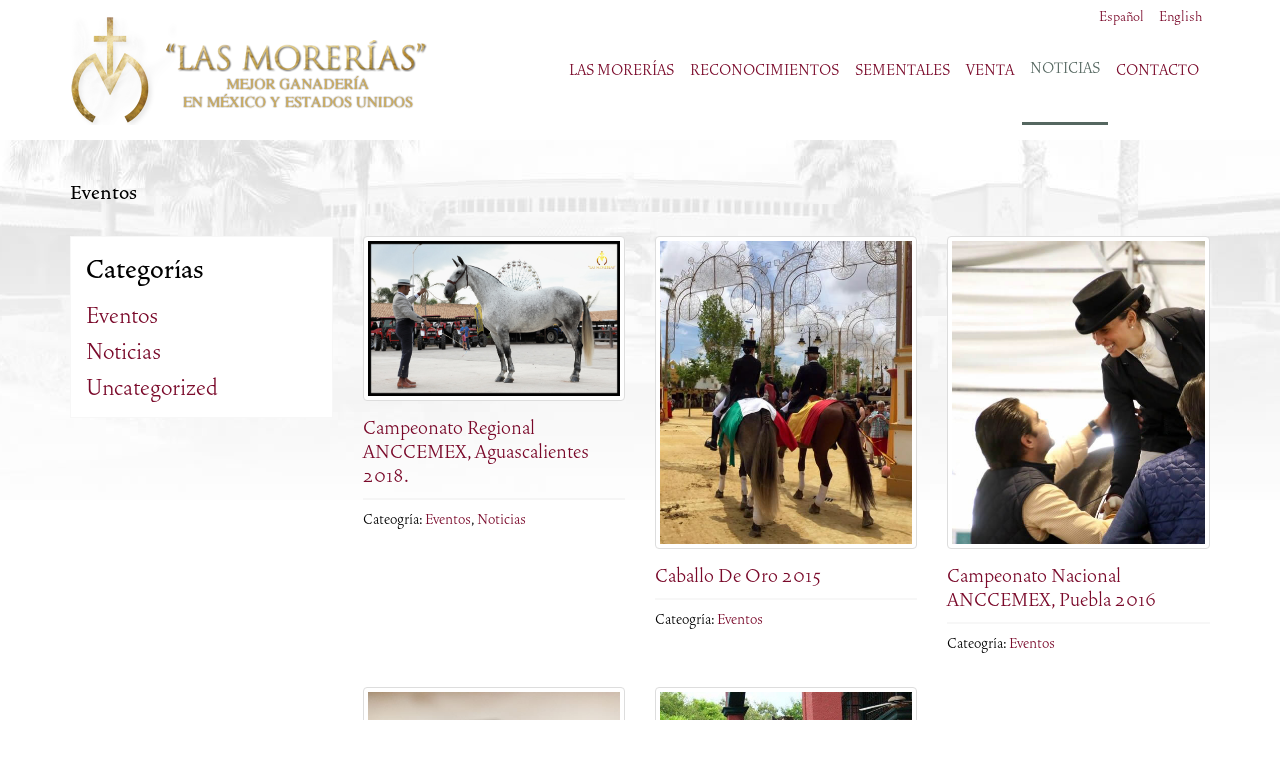

--- FILE ---
content_type: text/html; charset=UTF-8
request_url: https://www.lasmorerias.com/category/eventos/
body_size: 5228
content:
<!DOCTYPE html>
<html lang="en">
<head>
<meta charset="UTF-8">
<meta http-equiv="X-UA-Compatible" content="IE=edge">
<meta name="viewport" content="width=device-width, initial-scale=1">
<link rel="profile" href="https://gmpg.org/xfn/11">
<link rel="pingback" href="https://www.lasmorerias.com/xmlrpc.php">
<title>Eventos Archives - Las Morerías</title>

<!-- This site is optimized with the Yoast SEO plugin v3.8 - https://yoast.com/wordpress/plugins/seo/ -->
<link rel="canonical" href="https://www.lasmorerias.com/category/eventos/" />
<meta property="og:locale" content="en_US" />
<meta property="og:type" content="object" />
<meta property="og:title" content="Eventos Archives - Las Morerías" />
<meta property="og:url" content="https://www.lasmorerias.com/category/eventos/" />
<meta property="og:site_name" content="Las Morerías" />
<meta name="twitter:card" content="summary" />
<meta name="twitter:title" content="Eventos Archives - Las Morerías" />
<!-- / Yoast SEO plugin. -->

<link rel='dns-prefetch' href='//s.w.org' />
<link rel="alternate" type="application/rss+xml" title="Las Morerías &raquo; Feed" href="https://www.lasmorerias.com/feed/" />
<link rel="alternate" type="application/rss+xml" title="Las Morerías &raquo; Comments Feed" href="https://www.lasmorerias.com/comments/feed/" />
<link rel="alternate" type="application/rss+xml" title="Las Morerías &raquo; Eventos Category Feed" href="https://www.lasmorerias.com/category/eventos/feed/" />
		<script type="text/javascript">
			window._wpemojiSettings = {"baseUrl":"https:\/\/s.w.org\/images\/core\/emoji\/2\/72x72\/","ext":".png","svgUrl":"https:\/\/s.w.org\/images\/core\/emoji\/2\/svg\/","svgExt":".svg","source":{"concatemoji":"https:\/\/www.lasmorerias.com\/wp-includes\/js\/wp-emoji-release.min.js?ver=4.6.29"}};
			!function(e,o,t){var a,n,r;function i(e){var t=o.createElement("script");t.src=e,t.type="text/javascript",o.getElementsByTagName("head")[0].appendChild(t)}for(r=Array("simple","flag","unicode8","diversity","unicode9"),t.supports={everything:!0,everythingExceptFlag:!0},n=0;n<r.length;n++)t.supports[r[n]]=function(e){var t,a,n=o.createElement("canvas"),r=n.getContext&&n.getContext("2d"),i=String.fromCharCode;if(!r||!r.fillText)return!1;switch(r.textBaseline="top",r.font="600 32px Arial",e){case"flag":return(r.fillText(i(55356,56806,55356,56826),0,0),n.toDataURL().length<3e3)?!1:(r.clearRect(0,0,n.width,n.height),r.fillText(i(55356,57331,65039,8205,55356,57096),0,0),a=n.toDataURL(),r.clearRect(0,0,n.width,n.height),r.fillText(i(55356,57331,55356,57096),0,0),a!==n.toDataURL());case"diversity":return r.fillText(i(55356,57221),0,0),a=(t=r.getImageData(16,16,1,1).data)[0]+","+t[1]+","+t[2]+","+t[3],r.fillText(i(55356,57221,55356,57343),0,0),a!=(t=r.getImageData(16,16,1,1).data)[0]+","+t[1]+","+t[2]+","+t[3];case"simple":return r.fillText(i(55357,56835),0,0),0!==r.getImageData(16,16,1,1).data[0];case"unicode8":return r.fillText(i(55356,57135),0,0),0!==r.getImageData(16,16,1,1).data[0];case"unicode9":return r.fillText(i(55358,56631),0,0),0!==r.getImageData(16,16,1,1).data[0]}return!1}(r[n]),t.supports.everything=t.supports.everything&&t.supports[r[n]],"flag"!==r[n]&&(t.supports.everythingExceptFlag=t.supports.everythingExceptFlag&&t.supports[r[n]]);t.supports.everythingExceptFlag=t.supports.everythingExceptFlag&&!t.supports.flag,t.DOMReady=!1,t.readyCallback=function(){t.DOMReady=!0},t.supports.everything||(a=function(){t.readyCallback()},o.addEventListener?(o.addEventListener("DOMContentLoaded",a,!1),e.addEventListener("load",a,!1)):(e.attachEvent("onload",a),o.attachEvent("onreadystatechange",function(){"complete"===o.readyState&&t.readyCallback()})),(a=t.source||{}).concatemoji?i(a.concatemoji):a.wpemoji&&a.twemoji&&(i(a.twemoji),i(a.wpemoji)))}(window,document,window._wpemojiSettings);
		</script>
		<style type="text/css">
img.wp-smiley,
img.emoji {
	display: inline !important;
	border: none !important;
	box-shadow: none !important;
	height: 1em !important;
	width: 1em !important;
	margin: 0 .07em !important;
	vertical-align: -0.1em !important;
	background: none !important;
	padding: 0 !important;
}
</style>
<link rel='stylesheet' id='contact-form-7-css'  href='https://www.lasmorerias.com/wp-content/plugins/contact-form-7/includes/css/styles.css?ver=4.5.1' type='text/css' media='all' />
<link rel='stylesheet' id='bootstrap-css'  href='https://www.lasmorerias.com/wp-content/themes/las-morerias/assets/css/bootstrap.min.css?ver=4.6.29' type='text/css' media='all' />
<link rel='stylesheet' id='estilos-css'  href='https://www.lasmorerias.com/wp-content/themes/las-morerias/assets/css/estilos.css?ver=4.6.29' type='text/css' media='all' />
<link rel='stylesheet' id='noticias-css'  href='https://www.lasmorerias.com/wp-content/themes/las-morerias/assets/css/noticias.css?ver=4.6.29' type='text/css' media='all' />
<link rel='stylesheet' id='ekko-lightbox-css'  href='https://www.lasmorerias.com/wp-content/themes/las-morerias/assets/js/lightbox.master/ekko-lightbox.css?ver=4.6.29' type='text/css' media='all' />
<link rel='https://api.w.org/' href='https://www.lasmorerias.com/wp-json/' />
<link rel="EditURI" type="application/rsd+xml" title="RSD" href="https://www.lasmorerias.com/xmlrpc.php?rsd" />
<link rel="wlwmanifest" type="application/wlwmanifest+xml" href="https://www.lasmorerias.com/wp-includes/wlwmanifest.xml" /> 
<meta name="generator" content="WordPress 4.6.29" />
<style>
.bloque.videos {
display: none;
}
</style>
<!-- Fonts -->
<script src="https://use.typekit.net/clu0dch.js"></script>
<script>try{Typekit.load({ async: true });}catch(e){}</script>
<!-- Analytics -->
<script>
  (function(i,s,o,g,r,a,m){i['GoogleAnalyticsObject']=r;i[r]=i[r]||function(){
  (i[r].q=i[r].q||[]).push(arguments)},i[r].l=1*new Date();a=s.createElement(o),
  m=s.getElementsByTagName(o)[0];a.async=1;a.src=g;m.parentNode.insertBefore(a,m)
  })(window,document,'script','https://www.google-analytics.com/analytics.js','ga');

  ga('create', 'UA-93858321-1', 'auto');
  ga('send', 'pageview');

</script>
<!-- HTML5 shim and Respond.js for IE8 support of HTML5 elements and media queries -->
<!-- WARNING: Respond.js doesn't work if you view the page via file:// -->
<!--[if lt IE 9]>
  <script src="https://oss.maxcdn.com/html5shiv/3.7.3/html5shiv.min.js"></script>
  <script src="https://oss.maxcdn.com/respond/1.4.2/respond.min.js"></script>
<![endif]--><link rel="icon" href="https://www.lasmorerias.com/wp-content/uploads/2016/11/cropped-favicon-32x32.png" sizes="32x32" />
<link rel="icon" href="https://www.lasmorerias.com/wp-content/uploads/2016/11/cropped-favicon-192x192.png" sizes="192x192" />
<link rel="apple-touch-icon-precomposed" href="https://www.lasmorerias.com/wp-content/uploads/2016/11/cropped-favicon-180x180.png" />
<meta name="msapplication-TileImage" content="https://www.lasmorerias.com/wp-content/uploads/2016/11/cropped-favicon-270x270.png" />
</head>

  <body class="archive category category-eventos category-2 hfeed">

    <div class="header">
	  <div class="idiomas">
		<a href="javascript:;">Español</a> &nbsp; <a href="javascript:;">English</a>
	  </div><!--/idiomas-->
      <div class="container">
        <div class="row">
          <div class="col-lg-5 logo"><a href="https://www.lasmorerias.com/"><img src="https://www.lasmorerias.com/wp-content/themes/las-morerias/assets/img/comunes/las-morerias-logo.png" class="img-responsive" alt="Las Morerías - Mejor Ganadería En México"></a></div><!--/logo-->
          <div class="col-lg-7">
            <div class="contenedor-menu-principal">
              <a href="#menu" class="btn-menu hidden-md hidden-lg"><span class="glyphicon glyphicon-menu-hamburger" aria-hidden="true"></span></a>
      			  <ul id="menu-menu-principal" class="menu"><li id="menu-item-747" class="menu-item menu-item-type-custom menu-item-object-custom menu-item-has-children menu-item-747"><a>Las Morerías</a>
<ul class="sub-menu">
	<li id="menu-item-43" class="menu-item menu-item-type-post_type menu-item-object-page menu-item-43"><a href="https://www.lasmorerias.com/las-morerias/origen/">Origen</a></li>
	<li id="menu-item-41" class="menu-item menu-item-type-post_type menu-item-object-page menu-item-41"><a href="https://www.lasmorerias.com/las-morerias/caballos-fundadores/">Caballos fundadores</a></li>
	<li id="menu-item-42" class="menu-item menu-item-type-post_type menu-item-object-page menu-item-42"><a href="https://www.lasmorerias.com/las-morerias/instalaciones/">Instalaciones</a></li>
	<li id="menu-item-45" class="menu-item menu-item-type-post_type menu-item-object-page menu-item-45"><a href="https://www.lasmorerias.com/las-morerias/sala-de-prensa/">Sala de prensa</a></li>
	<li id="menu-item-686" class="menu-item menu-item-type-post_type menu-item-object-page menu-item-686"><a href="https://www.lasmorerias.com/las-morerias/espectaculo-ecuestre/">Espectáculo ecuestre</a></li>
</ul>
</li>
<li id="menu-item-44" class="menu-item menu-item-type-post_type menu-item-object-page menu-item-44"><a href="https://www.lasmorerias.com/reconocimientos/">Reconocimientos</a></li>
<li id="menu-item-47" class="menu-item menu-item-type-custom menu-item-object-custom menu-item-has-children menu-item-47"><a>Sementales</a>
<ul class="sub-menu">
	<li id="menu-item-541" class="menu-item menu-item-type-post_type menu-item-object-page menu-item-541"><a href="https://www.lasmorerias.com/caballos-sementales/pura-raza-espanola/">Pura Raza Española</a></li>
	<li id="menu-item-549" class="menu-item menu-item-type-post_type menu-item-object-page menu-item-has-children menu-item-549"><a href="https://www.lasmorerias.com/caballos-sementales/pura-sangre-lusitana/">Pura Sangre Lusitana</a></li>
</ul>
</li>
<li id="menu-item-48" class="menu-item menu-item-type-custom menu-item-object-custom menu-item-has-children menu-item-48"><a>Venta</a>
<ul class="sub-menu">
	<li id="menu-item-558" class="menu-item menu-item-type-post_type menu-item-object-page menu-item-558"><a href="https://www.lasmorerias.com/venta-caballos/pura-raza-espanola/">Pura Raza Española</a></li>
	<li id="menu-item-557" class="menu-item menu-item-type-post_type menu-item-object-page menu-item-557"><a href="https://www.lasmorerias.com/venta-caballos/pura-sangre-lusitana/">Pura Sangre Lusitana</a></li>
</ul>
</li>
<li id="menu-item-50" class="menu-item menu-item-type-post_type menu-item-object-page current_page_parent menu-item-50"><a href="https://www.lasmorerias.com/noticias/">Noticias</a></li>
<li id="menu-item-53" class="menu-item menu-item-type-post_type menu-item-object-page menu-item-53"><a href="https://www.lasmorerias.com/contacto/">Contacto</a></li>
</ul>            </div><!--/contenedor-menu-principal-->
          </div><!--/col-->
        </div><!--/row-->
      </div><!--/container-->
    </div><!--/header-->


	<div class="bloque middle">
      <div class="container">

        <div class="row">
          <div class="col-sm-12">
            <h1 class="ubicacion mb">Eventos </h1>
          </div><!--/col-->
        </div><!--/row-->

        <div class="row">
          <div class="col-sm-3 sidebar">
            <div>
              
<aside id="secondary" class="widget-area" role="complementary">
	<section id="categories-2" class="widget widget_categories"><h2 class="widget-title">Categorías</h2>		<ul>
	<li class="cat-item cat-item-2 current-cat"><a href="https://www.lasmorerias.com/category/eventos/" >Eventos</a>
</li>
	<li class="cat-item cat-item-3"><a href="https://www.lasmorerias.com/category/noticias/" >Noticias</a>
</li>
	<li class="cat-item cat-item-1"><a href="https://www.lasmorerias.com/category/uncategorized/" >Uncategorized</a>
</li>
		</ul>
</section></aside><!-- #secondary -->
            </div>
          </div><!--/sidebar-->
          <div class="col-sm-9 contenido">
            <div class="row noticias">
				
<div id="post-816" class="col-sm-4 noticia post-816 post type-post status-publish format-standard has-post-thumbnail hentry category-eventos category-noticias">
		<a href="https://www.lasmorerias.com/campeonato-anccemex-aguascalientes-2017/"><img src="https://www.lasmorerias.com/wp-content/uploads/2017/09/20180504_231842.jpg" class="img-responsive img-thumbnail" alt=""></a>
	<p class="sm"><a href="https://www.lasmorerias.com/campeonato-anccemex-aguascalientes-2017/" class="titulo">Campeonato Regional ANCCEMEX, Aguascalientes 2018.</a>Cateogría: <a href="https://www.lasmorerias.com/category/eventos/">Eventos</a>, <a href="https://www.lasmorerias.com/category/noticias/">Noticias</a></p>
</div><!--/noticia-->


<div id="post-19" class="col-sm-4 noticia post-19 post type-post status-publish format-standard has-post-thumbnail hentry category-eventos">
		<a href="https://www.lasmorerias.com/caballo-de-oro-2015/"><img src="https://www.lasmorerias.com/wp-content/uploads/2016/10/0-2.jpg" class="img-responsive img-thumbnail" alt=""></a>
	<p class="sm"><a href="https://www.lasmorerias.com/caballo-de-oro-2015/" class="titulo">Caballo De Oro 2015</a>Cateogría: <a href="https://www.lasmorerias.com/category/eventos/">Eventos</a></p>
</div><!--/noticia-->


<div id="post-16" class="col-sm-4 noticia post-16 post type-post status-publish format-standard has-post-thumbnail hentry category-eventos">
		<a href="https://www.lasmorerias.com/campeonato-nacional-anccemex-puebla-2016/"><img src="https://www.lasmorerias.com/wp-content/uploads/2016/10/0-1.jpg" class="img-responsive img-thumbnail" alt=""></a>
	<p class="sm"><a href="https://www.lasmorerias.com/campeonato-nacional-anccemex-puebla-2016/" class="titulo">Campeonato Nacional ANCCEMEX, Puebla 2016</a>Cateogría: <a href="https://www.lasmorerias.com/category/eventos/">Eventos</a></p>
</div><!--/noticia-->


<div id="post-13" class="col-sm-4 noticia post-13 post type-post status-publish format-standard has-post-thumbnail hentry category-eventos category-noticias">
		<a href="https://www.lasmorerias.com/andalusian-world-cup-las-vegas-2016/"><img src="https://www.lasmorerias.com/wp-content/uploads/2016/10/0.jpg" class="img-responsive img-thumbnail" alt=""></a>
	<p class="sm"><a href="https://www.lasmorerias.com/andalusian-world-cup-las-vegas-2016/" class="titulo">“Andalusian World Cup” Las Vegas 2016</a>Cateogría: <a href="https://www.lasmorerias.com/category/eventos/">Eventos</a>, <a href="https://www.lasmorerias.com/category/noticias/">Noticias</a></p>
</div><!--/noticia-->


<div id="post-8" class="col-sm-4 noticia post-8 post type-post status-publish format-standard has-post-thumbnail hentry category-eventos">
		<a href="https://www.lasmorerias.com/concurso-internacional-del-caballo-lusitano-juriquilla-2016/"><img src="https://www.lasmorerias.com/wp-content/uploads/2016/10/noticia-concurso-internacional-caballo-lusitano-juriquilla-2016.jpg" class="img-responsive img-thumbnail" alt=""></a>
	<p class="sm"><a href="https://www.lasmorerias.com/concurso-internacional-del-caballo-lusitano-juriquilla-2016/" class="titulo">Concurso Internacional del Caballo Lusitano Juriquilla 2016</a>Cateogría: <a href="https://www.lasmorerias.com/category/eventos/">Eventos</a></p>
</div><!--/noticia-->

            </div><!--/noticias-->
          </div><!--/contenido-->
        </div><!--/row-->

      </div><!--/container-->
    </div><!--/origen-->

    <hr>


	<div class="footer">
      <div class="container">
        <div class="row">
          <div class="col-sm-12">
            <ul class="navegacion">
              <li><a href="https://www.lasmorerias.com/las-morerias/">Las Morerías</a></li>
              <li><a href="#">Sementales</a></li>
              <li><a href="#">Venta</a></li>
              <li><a href="https://www.lasmorerias.com/noticias/">Noticias</a></li>
              <li><a href="https://www.lasmorerias.com/contacto/">Contacto</a></li>
            </ul>
          </div><!--/col-->
        </div><!--/row-->
        <div class="row">
          <div class="col-sm-4 contacto">
            <strong>Contáctanos</strong>
            <p class="sm">WhatsApp <a href="tel:+5215773072" class="telefono">+52 1 811 5773072</a> <a href="/cdn-cgi/l/email-protection#63000c0d17020017230f02100e0c1106110a02104d000c0e" class="email"><span class="__cf_email__" data-cfemail="4b2824253f2a283f0b272a382624392e39222a3865282426">[email&#160;protected]</span></a></p>
          </div><!--/contacto-->
          <div class="col-sm-4 direccion">
            <strong>Las Morerías</strong>
            <p class="sm">Carretera Nacional Km. 256<br>Santiago, N.L., México<br><a href="https://www.google.com.mx/maps/place/Las+Morerias/@25.4814451,-100.1833391,17z/data=!3m1!4b1!4m5!3m4!1s0x8662c8b09b8cd3c7:0x5540c6b7330c7392!8m2!3d25.4814403!4d-100.1811504" class="mapa" target="_blank">Ver mapa</a></p>
          </div><!--/direccion-->
          <div class="col-sm-4 redes">
            <strong>Síguenos</strong>
            <p class="sm">Encuéntranos en redes sociales</p>
            <ul>
				<li><a href="https://www.facebook.com/las.morerias" target="_blank"><img src="https://www.lasmorerias.com/wp-content/uploads/2016/10/ico-facebook-footer.png" alt="Facebook"></a></li>
<li><a href="https://www.youtube.com/user/lasmoreriasoficial" target="_blank"><img src="https://www.lasmorerias.com/wp-content/uploads/2016/10/ico-youtube-footer.png" alt="YouTube"></a></li>
<li><a href="https://www.instagram.com/lasmorerias/" target="_blank"><img src="https://www.lasmorerias.com/wp-content/uploads/2017/01/instagram-ico-1.png" alt="Instagram"></a></li>
            </ul>
          </div><!--/redes-->
        </div><!--/row-->
      </div><!--/container-->
    </div><!--/footer-->

    <div class="copy">
      <div class="container">
        <div class="row">
          <div class="col-sm-12">
            <ul>
              <li>&copy; 2026 Las Morerías</li>
              <li><a href="https://www.lasmorerias.com/aviso-de-privacidad/">Aviso de Privacidad</a></li>
              <li class="hidden">Diseño y producción: <a href="http://www.direnet.com" target="_blank">Direnet</a></li>
            </ul>
          </div><!--/col-->
        </div><!--/row-->
      </div><!--/container-->
    </div><!--/copy-->

	<script data-cfasync="false" src="/cdn-cgi/scripts/5c5dd728/cloudflare-static/email-decode.min.js"></script><script type='text/javascript' src='https://ajax.googleapis.com/ajax/libs/jquery/1.12.4/jquery.min.js?ver=1.12.4'></script>
<script type='text/javascript' src='https://www.lasmorerias.com/wp-content/plugins/contact-form-7/includes/js/jquery.form.min.js?ver=3.51.0-2014.06.20'></script>
<script type='text/javascript'>
/* <![CDATA[ */
var _wpcf7 = {"loaderUrl":"https:\/\/www.lasmorerias.com\/wp-content\/plugins\/contact-form-7\/images\/ajax-loader.gif","recaptcha":{"messages":{"empty":"Please verify that you are not a robot."}},"sending":"Sending ..."};
/* ]]> */
</script>
<script type='text/javascript' src='https://www.lasmorerias.com/wp-content/plugins/contact-form-7/includes/js/scripts.js?ver=4.5.1'></script>
<script type='text/javascript' src='https://www.lasmorerias.com/wp-content/themes/las-morerias/assets/js/bootstrap.min.js?ver=4.6.29'></script>
<script type='text/javascript' src='https://www.lasmorerias.com/wp-content/themes/las-morerias/assets/js/menu.js?ver=4.6.29'></script>
<script type='text/javascript' src='https://www.lasmorerias.com/wp-content/themes/las-morerias/assets/js/lightbox.master/ekko-lightbox.min.js?ver=4.6.29'></script>
<script type='text/javascript' src='https://www.lasmorerias.com/wp-content/themes/las-morerias/assets/js/galerias.js?ver=4.6.29'></script>
<script type='text/javascript' src='https://www.lasmorerias.com/wp-content/themes/las-morerias/assets/js/jquery.rwdImageMaps.min.js?ver=4.6.29'></script>
<script type='text/javascript' src='https://www.lasmorerias.com/wp-content/themes/las-morerias/assets/js/fundadores.js?ver=4.6.29'></script>
<script type='text/javascript' src='https://www.lasmorerias.com/wp-includes/js/wp-embed.min.js?ver=4.6.29'></script>

<script defer src="https://static.cloudflareinsights.com/beacon.min.js/vcd15cbe7772f49c399c6a5babf22c1241717689176015" integrity="sha512-ZpsOmlRQV6y907TI0dKBHq9Md29nnaEIPlkf84rnaERnq6zvWvPUqr2ft8M1aS28oN72PdrCzSjY4U6VaAw1EQ==" data-cf-beacon='{"version":"2024.11.0","token":"4f736d4d9188451e9cff12e9fde3ab6b","r":1,"server_timing":{"name":{"cfCacheStatus":true,"cfEdge":true,"cfExtPri":true,"cfL4":true,"cfOrigin":true,"cfSpeedBrain":true},"location_startswith":null}}' crossorigin="anonymous"></script>
</body>
</html>


--- FILE ---
content_type: text/css
request_url: https://www.lasmorerias.com/wp-content/themes/las-morerias/assets/css/estilos.css?ver=4.6.29
body_size: 4358
content:
/*******************************/
/* Generales
/*******************************/

body {
	font-family: "vendetta",serif;
	font-style: normal;
	font-weight: 300;
	font-size: 24px;
	line-height: 100%;
 	color: #000;
 	background-color: #FFF;
}

@media (min-width: 768px) {
	body {
		font-size: 28px;
	}
}

h2 {
	margin: 0 0 20px 0;
	font-size: 32px;
	color: #000 !important;
}

h2.mt {
	margin-top: 30px;
	margin-bottom: 0;
}

h2.titulo-interior:after {
	content: '';
	display: block;
	width: 50px;
	height: 3px;
	margin: 25px auto 30px auto;
	background: #556760;
}


/*h1,
h2,
h3 {
	margin: 0 0 20px 0;
	font-size: 22px;
	color: #000 !important;
}

@media (min-width: 768px) {
	h1, h2, h3 {
		font-size: 24px;		
	}
}*/

/*.titulo-bloque:after,
.titulo-bloque:after,
.titulo-bloque:after {
	display: block;
	margin-top: 8px;
	width: 80px;
	height: 4px;
	content: '';
	background-color: #000;
}

.titulo-bloque.azul:after { background-color: #00758D; }
.titulo-bloque.verde:after { background-color: #82BC00; }
.titulo-bloque.rosa:after { background-color: #E60881; }
.titulo-bloque.amarillo:after { background-color: #FFCA00; }*/

a {
	color: #7A092A;
}

a:hover,
a:focus {
  color: #556760 !important;
  text-decoration: none;
}

hr {
	height: 40px;
	margin: 0;
	border: 0;
	background: url(../img/comunes/separador-estilizado.png) no-repeat center center;
}

.btn-gde {
	display: inline-block;
	padding: 15px 60px;
	text-align: center;
	font-size: 22px;
	font-weight: 300;
	color: #FFF !important;
	-webkit-border-radius: 4px;
	-moz-border-radius: 4px;
	-o-border-radius: 4px;
	border-radius: 4px;
	background-color: #7A092A;
}

.btn-gde:hover {
	color: #FFF !important;
	background-color: #556760;
}

@media (min-width: 768px) {
	.btn-gde {
		font-size: 24px;
	}
}

/*.btn-block {
	display: block;
}

.btn-azul { background-color: #00758D; }
.btn-verde { background-color: #82BC00; }
.btn-rosa { background-color: #E60881; }*/

.sm {
	margin-bottom: 0 !important;
}

.spl {
	padding-left: 0 !important;
}

.bloque {
	padding-top: 40px;
	padding-bottom: 50px;
}

.bloque-margin {
	margin-top: 40px;
	margin-bottom: 40px;
}

.bloque.bloque-nmb {
	padding-bottom: 0;
}


/*.np-top {
	padding-top: 0 !important;
}*/


/*******************************/
/* Header
/*******************************/

.header {
	position: relative;
	padding: 15px 0;
}

/* Idiomas */
.header .idiomas {
	position: absolute;
	top: 0;
	right: 0;
	z-index: 1850;
	display: block;
	width: 110px;
	text-align: center;
}

	.idiomas a {
		display: inline-block;
		font-size: 17px;
	}

/* Logo */
.header .logo img {
	margin: 0 auto 5px auto;
}

@media (min-width: 1200px) {
	.header .logo img {
		margin-bottom: 0;
		margin-left: 0;
	}
}

/* Menu */
.contenedor-menu-principal {
	display: block;
	text-align: center;
}

	.header a.btn-menu {
		display: block;
	  	padding: 10px;
	  	font-size: 30px;
	  	color: #7A092A;
	}

	.header a.btn-menu:hover,
	.header a.btn-menu:focus {
		color: #556760 !important;
	}

	.header ul.menu {
		display: none;
		margin: 0;
		padding: 0;
		list-style-type: none;
		font-size: 0;
		background-color: #7A092A;
	}

	.header ul.menu.visible {
		display: block;
	}

	.header ul.menu > li {
		display: block;
		text-align: left;
	}

	.header ul.menu > li > a {
		display: block;
		margin: 0;
		padding-left: 10px;
		padding-right: 10px;
		font-size: 20px;
		line-height: 35px;
		color: rgba(255,255,255,1);
		text-transform: uppercase;
	}

	.header ul.menu > li:hover > a,
	.header ul.menu > li > a:focus {
		color: rgba(255,255,255,0.3) !important;
	}

	.header ul.menu > li.active > a,
	.header ul.menu > li.current-menu-item a,
	.header ul.menu > li.current-menu-parent > a,
	.header ul.menu > li.current_page_parent > a {
		color: #FFF !important;
		background-color: rgba(0,0,0,0.5);
	}

	/* Segundo nivel */ 
	.header ul.menu > li > ul {
		display: block;
		margin-left: 12px;
		padding: 0 10px;
		text-align: left !important;
	}

	.header ul.menu > li > ul > li {
		display: block !important;
		margin: 0;
		text-align: left !important;
	}

	.header ul.menu > li > ul > li > a {
		display: block;
	  	padding: 5px 0; 
	  	font-size: 20px;
	  	color: #FFF;
	}

	ul.menu > li > ul > li > a:hover,
	ul.menu > li > ul > li.active > a,
	ul.menu > li > ul.sub-menu > li.current-menu-item > a {
		color: rgba(255,255,255,0.3) !important;
	}

	@media (min-width: 768px) {
		.header .contenedor-menu-principal {
			margin-bottom: 0;
		}
		.header a.btn-menu {
			display: none;
		}
		.header ul.menu {
			display: block;
			margin: 0;
			border: 0;
			text-align: center;
			background-color: transparent;
		}
		.header ul.menu > li {
			display: inline-block;
			position: relative;
			vertical-align: middle;
			text-align: center;
		}
		.header ul.menu > li:first-child {
			margin-left: 0;
		}
		.header ul.menu > li > a {
			padding-left: 10px;
			padding-right: 10px;
			line-height: 60px;
			color: #7A092A;
		}
		.header ul.menu > li:hover > a,
		.header ul.menu > li > a:focus {
			color: #556760 !important;
			background-color: rgba(0,0,0,0.02);
		}
		.header ul.menu > li.active > a,
		.header ul.menu > li.current-menu-item a,
		.header ul.menu > li.current-menu-parent > a,
		.header ul.menu > li.current_page_parent > a {
			color: #556760 !important;
			border-bottom: 3px solid #556760;
			line-height: 57px;
			background-color: transparent;
		}
		/* Segundo nivel */
		.header ul.menu > li > ul {
			display: none;
			padding: 0;
			margin-top: -3px;
			margin-left: 0;
			min-width: 200px;
			border-top: 3px solid #556760;
			background-color: #7A092A;
		}
		.header ul.menu > li > ul > li > a {
			padding: 10px;
			color: #FFF !important;
			border-top: 1px solid rgba(255,255,255,0.2);
		}
		.header ul.menu > li > ul > li:first-child > a {
			border-top: none;
		}
		.header ul.menu > li > ul > li:hover > a,
		.header ul.menu > li > ul > li.active > a,
		ul.menu > li > ul.sub-menu > li.current-menu-item > a {
			background-color: #560A1E;
		}
		.header ul.menu > li:hover > ul {
			display: block;
			position: absolute;
			left: 0;
			z-index: 150;
		}
	}

	@media (min-width: 992px) {
		/*.header ul.menu > li > a {
			padding-left: 5px;
			padding-right: 5px;
			line-height: 110px;
			font-size: 17px;
		}*/
		/*.header ul.menu > li.active > a,
		.header ul.menu > li.current-menu-item a,
		.header ul.menu > li.current-menu-parent > a,
		.header ul.menu > li.current_page_parent > a {
			line-height: 107px;
		}*/
	}

	@media (min-width: 1200px) {
		.header ul.menu > li > a {
			padding-left: 8px;
			padding-right: 8px;
			line-height: 110px;
			font-size: 19px;
		}
		.header ul.menu > li.active > a,
		.header ul.menu > li.current-menu-item a,
		.header ul.menu > li.current-menu-parent > a,
		.header ul.menu > li.current_page_parent > a {
			line-height: 107px;
		}
	}

/**/
.single .header ul.menu > li.current_page_parent > a {
	color: rgba(255,255,255,1);
	background: none;
}

@media (min-width: 768px) {
	.single .header ul.menu > li.current_page_parent > a {
		color: #7A092A !important;
		border-bottom: 0;
	}
	.single .header ul.menu > li:hover > a,
	.single .header ul.menu > li > a:focus {
		color: #556760 !important;
		background-color: rgba(0,0,0,0.02);
	}
}


/*******************************/
/* Middle
/*******************************/

.middle {
	background: url(../img/comunes/fondo-middle-interiores.jpg) no-repeat center top;
}

/* Ubicacion */
h1.ubicacion {
	margin: 0 0 10px 0;
	font-size: 24px;
}

h1.ubicacion span {
	display: block;
	margin-top: 5px;
	padding-left: 55px;
	font-size: 32px;
}

	h1.ubicacion span.es {
		background: url(../img/comunes/ico-bandera-espana.jpg) no-repeat left center;
	}

	h1.ubicacion span.pt {
		background: url(../img/comunes/ico-bandera-portugal.jpg) no-repeat left center;
	}

h1.ubicacion.mb {
	margin-bottom: 30px;
}


/*******************************/
/* Main
/*******************************/	

/*.main {
	font-size: 16px;
}

@media (min-width: 768px) {
	.main {
		font-size: 18px;
	}	
}*/

	/* Banner */
	/*.main-banner {}*/

		/* Banner seccion */
		/*@media (min-width: 992px) {
			.main-banner .banner-seccion {
				padding-right: 0;
			}
		}*/

		/* Widget */
		/*@media (min-width: 992px) {
			.main-banner .widget {
				padding-left: 7px;
			}
		}*/

	/* Carrusel */
	/*#carousel {
		padding: 0 !important;
		margin: 0 !important;
	}

	.carousel-control {
		width: 10% !important;
		background-image: none !important;
		opacity: 1;
	}*/

	/* Contenido */
	/*.main-contenido {
		padding-top: 30px;
		padding-bottom: 30px;
	}*/

	/* Solo */
	/*.main-contenido.solo {}*/

		/* Con fondo */
		/*.main-contenido .con-fondo {
			background: url(../img/productos/fondo-logo-fmexi.jpg) no-repeat center top;*/
			/**/
			/*background: url(../img/productos/fondo-logo-fmexi.jpg) no-repeat 50% 50%;
			-webkit-background-size: cover;
			   -moz-background-size: cover;
			     -o-background-size: cover;
			        background-size: cover;*/
			/**/
		/*}*/

		/* Espacio */
		/*.espacio-mnomina {
			height: 300px;
		}*/

		/* Sidebar */
		/*.main-contenido .sidebar {}

		.main-contenido .sidebar h2 {
			color: #00758D;
		}*/

		/* Forma solicitud de crédito */
		/*.forma-solicitud-credito {
			background-color: #DADADA;
		}*/

			/* Título */
			/*.forma-solicitud-credito .titulo {
				position: relative;
				margin-top: 30px;
				color: #FFF !important;
			}

			.forma-solicitud-credito .titulo h2 {
				margin: 0;
				color: inherit;
				font-size: 18px;
				text-transform: uppercase;
				text-align: center;
				border-bottom: 3px solid #9CC660;
				background-color: #E72083;
			}

			.forma-solicitud-credito .titulo h2 a {
				display: block;
				padding: 20px;
				color: rgba(255,255,255,1);
			}

			.forma-solicitud-credito .titulo h2 a:hover,
			.forma-solicitud-credito .titulo h2 a:focus {
				color: rgba(255,255,255,0.8) !important;
			}

			@media (min-width: 992px) {
				.forma-solicitud-credito .titulo {
					margin-top: 0;
				}
				.forma-solicitud-credito .titulo h2 {
					padding: 10px;
					border: 0;
				}
				.forma-solicitud-credito .titulo h2 a {
					padding: 12px 0;
				}
			}

			@media (min-width: 1200px) {
				.forma-solicitud-credito .titulo h2 {
					padding: 20px 15px 20px 80px;
					text-align: left;
				}
				.forma-solicitud-credito .titulo h2.portada {
					font-size: 14px;
				}
				.forma-solicitud-credito .titulo img {
					position: absolute;
					top: 11px;
					left: 20px;
				}
			}*/

			/* Formulario */
			/*.forma-solicitud-credito .formulario {
				padding: 8px 8px 0 8px;
			}

				.formulario .nota {
					color: #F00;
					font-size: 11px;
				}

				.formulario .tel {
					padding-right: 15px;
				}

				.formulario .cp {
					padding-left: 15px;
				}

				.formulario .btn-forma {
					padding: 5px !important;
					font-size: 14px;
				}

				.formulario .form-group {
					margin-bottom: 8px;
				}

				.formulario .form-control {
					border: 1px solid #CCC;
				}

				@media (min-width: 992px) {
					.formulario .tel {
						padding-right: 4px;
					}
					.formulario .cp {
						padding-left: 4px;
					}
				}*/


/*******************************/
/* Productos
/*******************************/

/* Tabla informativa */
/*.tabla-informativa {
	font-size: 14px;
}*/


/*******************************/
/* Sucursales
/*******************************/

/* Mapa */
/*#map_wrapper {
    height: 800px;
    margin-top: 30px;
}

#map_canvas {
    width: 100%;
    height: 100%;
}

.detalle_punto h3 {
	font-size: 11px;
}

.detalle_punto h3 span {
	display: block;
	margin-top: 5px;
	margin-bottom: 10px;
	font-size: 17px;
}

.detalle_punto p {
	margin-bottom: 0 !important;
}

.detalle_punto p span {
	font-size: 17px;
}*/

/* Sucursal */
/*.sucursal {
	margin-bottom: 15px;
	padding-bottom: 15px;
	font-size: 15px;
	border-bottom: 2px dashed #DADADA;
}

.sucursal.nb {
	margin: 0;
	padding: 0;
	border-bottom: 0;
}*/


/*******************************/
/* Únete
/*******************************/

/* Vacantes */
/*.vacantes {
	margin-top: 30px;
}

	.vacantes .vacante .panel-title a:hover,
	.vacantes .vacante .panel-title a:focus {
		color: #E60881 !important;
	}

	.vacantes .vacante .panel-body {
		font-size: 15px;
	}*/

/* Modal formulario */
/*#modalFormulario .nota {
	display: block !important;
	padding-bottom: 10px;
	font-size: 14px;
	color: #F00;
}*/


/*******************************/
/* Blog
/*******************************/

/*.detalle-post {}

	.detalle-post .foto-principal {
		margin-right: 15px;
		margin-bottom: 15px;
	}*/


/*******************************/
/* Formularios
/*******************************/

/*textarea,
input[type="text"],
input[type="password"],
input[type="datetime"],
input[type="datetime-local"],
input[type="date"],
input[type="month"],
input[type="time"],
input[type="week"],
input[type="number"],
input[type="email"],
input[type="url"],
input[type="search"],
input[type="tel"],
input[type="color"],
select[multiple] {
  -webkit-appearance: none;
     -moz-appearance: none;
  -webkit-border-radius: 0;
     -moz-border-radius: 0;
       -o-border-radius: 0;
          border-radius: 0;

}

.form-group label {
	font-weight: normal;
	font-size: 13px;
}

.form-group .requerido {
	color: #F30;
}

.form-control {
  height: 40px;
  color: #3F3F3F;
  border: 2px solid #EEE;
  -webkit-box-shadow: none;
  -moz-box-shadow: none;
  box-shadow: none;
}

.form-control:-moz-placeholder { color: #c5c9ce; }
.form-control:-ms-input-placeholder { color: #c5c9ce; }
.form-control::-webkit-input-placeholder { color: #c5c9ce; }

.form-control:focus {
  border-color: #CCC;
  -webkit-box-shadow: none;
  -moz-box-shadow: none;
  box-shadow: none;
}

.form-control[disabled] { background: #eaedf2; }
select.form-control { border-width: 1px; }
select.form-control:focus {
  border-color: #bbc5d5;
  -webkit-box-shadow: none;
  -moz-box-shadow: none;
  box-shadow: none;
}

select[multiple].form-control {
  height: auto;
  border-width: 2px;
}

#form-messages,
#form-messages-solicitud-credito {
	margin-top: 12px;
	margin-bottom: 0;
	font-size: 12px;
}

#form-messages-solicitud-credito {
	margin-bottom: 15px;
}*/


/*******************************/
/* Footer
/*******************************/

.footer {
	margin-top: 50px;
	padding-top: 70px;
	padding-bottom: 90px;
	font-size: 24px;
	color: #FFFFFF;
	-webkit-font-smoothing: antialiased;
	text-align: center;
	line-height: 100%;
	background: #673434 url(../img/comunes/adorno-footer.png) repeat-x center bottom;
}

.footer strong {
	font-size: 28px;
}

.footer a {
	color: rgba(255,238,191,1.0);
}

.footer a:hover,
.footer a:focus {
	color: rgba(255,238,191,0.5) !important;
}

/* Navegacion */
.footer ul.navegacion {
	margin: 0 0 30px 0;
	padding: 0;
	list-style-type: none;
	line-height: 100%;
	font-size: 0;
}

	.footer ul.navegacion li {
		margin-bottom: 10px;
	}

	.footer ul.navegacion li a {
		margin: 0 20px;
		padding: 0;
		font-size: 20px;
		text-transform: uppercase;
		line-height: 100%;
	}

	@media (min-width: 768px) {
		.footer ul.navegacion {
			margin: 0 0 70px 0;
		}
		.footer ul.navegacion li {
			display: inline-block;
		}
	}

/* Contacto */
.footer .contacto {
	margin-bottom: 30px;
}

@media (min-width: 768px) {
	.footer .contacto {
		margin-bottom: 0;
	}
}

	.contacto .telefono,
	.contacto .email {
		display: block;
	}

	.contacto .telefono {
		margin: 8px 0;
		font-size: 40px;
	}

/* Direccion */
.footer .direccion {
	margin-bottom: 30px;
}

.direccion .mapa {}

@media (min-width: 768px) {
	.footer .direccion {
		margin-bottom: 0;
	}
	.direccion .mapa {
		display: block;
		margin-top: 10px;
	}
}

/* Redes */
.footer .redes {}

	.redes ul {
		margin: 25px 0 0 0;
		padding: 0;
		list-style-type: none;
		font-size: 0;
	}

		.redes ul li {
			display: inline-block;
			margin: 0 5px;
		}

/* Copy */
.copy {
	padding: 40px 0 35px 0;
}

.copy ul {
	margin: 0;
	padding: 0;
	list-style-type: none;
	font-size: 0;
	text-align: center;
}

.copy ul li {
	margin: 10px 0;
	font-size: 20px;
}

@media (min-width: 768px) {
	.copy ul li {
		display: inline-block;
		margin: 0 15px;	
	}
}

	/* Footer top */
	/*.footer-top .container {
		padding-top: 30px;
		padding-bottom: 30px;
		background-color: #000;
	}*/

		/* Logo */
		/*.footer .logo img {
			margin: 0 auto;
		}

		@media (min-width: 768px) {
			.footer .logo img {
				margin: 0;
			}
		}*/

		/* Sucursales */
		/*.footer .sucursales {
			padding-top: 30px;
			padding-bottom: 30px;
		}

		.footer .sucursales ul {
			margin: 0;
			padding: 0;
			list-style-type: none;
			text-align: center;
		}

		.footer .sucursales ul li {
			display: block;
			line-height: 140%;
		}

		.footer .sucursales ul li a {
			display: block;
			width: 100%;
			color: #878787;
		}

		.footer .sucursales ul li a:hover {
			color: #E60881 !important;
		}

		@media (min-width: 768px) {
			.footer .sucursales {
				padding-top: 0;
				padding-bottom: 0;
			}	
			.footer .sucursales ul {
				text-align: left;
			}
			.footer .sucursales ul li a {
				display: block;
				width: 140px;
				background: url(../img/comunes/vineta-sucursales.png) no-repeat right center;
			}
		}*/

		/* Redes sociales */
		/*.footer .redes-sociales {
			text-align: center;
		}

		.footer .redes-sociales ul {
			margin: 10px 0 0 0;
			padding: 0;
			list-style-type: none;
			font-size: 0;
		}

		.footer .redes-sociales ul li {
			display: inline-block;
			margin-right: 12px;
		}

		@media (min-width: 768px) {
			.footer .redes-sociales {
				text-align: left;
			}
		}*/

		/* Mailing */
		/*.footer .mailing {
			margin-top: 40px;
		}

		.footer .mailing input {
			width: 80%;
			padding: 10px;
			font-size: 14px;
			font-style: italic;
			color: rgba(255,255,255,1) !important;
			border: 2px solid rgba(255,255,255,0.4);
			background-color: transparent !important;
		}

		.footer .mailing input[type="submit"] {
			width: 20%;
			padding: 12px 10px;
			text-align: center;
			font-size: 13px;
			font-style: normal;
			text-transform: uppercase;
			color: #FFF !important;
			border: 0;
			background-color: #00758D !important;
		}

		.footer .mailing input[type="submit"]:hover {
			color: rgba(255,255,255,0.6) !important;
		}

		.footer .mailing *::-webkit-input-placeholder { color: rgba(255,255,255,0.3); }
		.footer .mailing *:-moz-placeholder { color: rgba(255,255,255,0.3); }
		.footer .mailing *::-moz-placeholder { color: rgba(255,255,255,0.3); }
		.footer .mailing *:-ms-input-placeholder { color: rgba(255,255,255,0.3); }

		@media (min-width: 768px) {
			.footer .mailing input { width: 65%; }
			.footer .mailing input[type="submit"] { width: 35%; }
		}

		@media (min-width: 992px) {
			.footer .mailing input { width: 70%; }
			.footer .mailing input[type="submit"] { width: 30%; }
		}

		@media (min-width: 1200px) {
			.footer .mailing {
				margin-top: 0;
			}
			.footer .mailing input { width: 80%; }
			.footer .mailing input[type="submit"] { width: 20%; }
		}*/

		/* Mensajes ML */
		/*.ml_success {
		  padding: 0.6em;
		  margin-bottom: 0.85rem;
		  text-shadow: 0 1px 0 rgba(255, 255, 255, 0.5);
		  color: #468847;
		  background-color: #dff0d8;
		  border: 1px solid #d6e9c6;
		  -webkit-border-radius: 4px;
		     -moz-border-radius: 4px;
		          border-radius: 4px;
		}

		.ml_error {
		  padding: 0.6em;
		  margin-bottom: 0.85rem;
		  text-shadow: 0 1px 0 rgba(255, 255, 255, 0.5);
		  color: #b94a48;
		  background-color: #f2dede;
		  border: 1px solid rgba(185, 74, 72, 0.3);
		  -webkit-border-radius: 4px;
		     -moz-border-radius: 4px;
		          border-radius: 4px;
		}*/

	/* Footer bottom */
	/*.footer-bottom .container {
		padding: 15px;
		font-size: 14px;
		color: #FFF;
		text-align: center;
		background-color: #00758D;
	}

		@media (min-width: 1200px) {
			.footer .footer-bottom {
				text-align: left;
			}
		}*/

		/* Copy */
		/*.footer span.copy {
			display: block;
			margin-bottom: 15px;
			text-transform: uppercase;
		}

			.footer span.copy span {
				color: #E60881;
			}

		@media (min-width: 1200px) {
			.footer span.copy {
				display: inline;
				margin-bottom: 0;
			}
		}*/

		/* Links */
		/*.footer ul.links {
			margin: 0;
			padding: 0;
			font-size: 0;
			list-style-type: none;
		}

		.footer ul.links li {
			display: inline-block;
			padding-left: 10px;
			margin-left: 10px;
			border-left: 1px solid rgba(255,255,255,0.3);
			vertical-align: middle;
		}

		.footer ul.links li a {
			font-size: 14px;
			color: #FFF !important;
		}

		.footer ul.links li:first-child {
			margin: 0;
			padding: 0;
			border-left: 0;
		}*/

	/* Footer logos */
	/*.footer-logos .container {
		padding-top: 15px;
		padding-bottom: 15px;
		text-align: center;
		background-color: #F1F1F0;
	}

	.footer-logos img {
		margin: 0 10px;
	}

	.footer-logos .separador {
		display: block;
		height: 15px;
	}

	@media (min-width: 992px) {
		.footer-logos .separador {
			display: none;
		}
	}*/


/* CF7 */
/*div.wpcf7-response-output {
  margin: 35px 0 0 0 !important;
  padding: 0 !important;
  background: #F00;
}

span.wpcf7-not-valid-tip {
  font-size: 11px;
  font-style: italic;
}

div.wpcf7-validation-errors {
    border: 2px solid #FAEBCC;
    background: #FCF8E3;
    color: #8A6D3B;
    font-size: 16px;
    line-height: 140%;
}

div.wpcf7-response-output {
    margin: 2em 0.5em 1em;
    padding: 10px !important;
}

div.wpcf7-mail-sent-ok {
    border: 2px solid #D6E9C6;
    color: #3C763D;
    background: #DFF0D8;
}*/

--- FILE ---
content_type: text/css
request_url: https://www.lasmorerias.com/wp-content/themes/las-morerias/assets/css/noticias.css?ver=4.6.29
body_size: 372
content:
/*******************************/
/* Noticias
/*******************************/
.noticias {
	margin-bottom: 30px;
}

.noticias:last-child {
	margin-bottom: 15px;
}

.noticias .noticia {
	margin-bottom: 30px;
	font-size: 18px;
}

.noticias .noticia:last-child {
	margin-bottom: 0;
}

.noticias .noticia img {
	margin: 0 auto;
	margin-bottom: 15px;
}

.noticias .noticia a.titulo {
	display: block;
	margin-bottom: 5px;
	padding-bottom: 10px;
	font-size: 24px;
	line-height: 100%;
	border-bottom: 2px solid rgba(0,0,0,0.03);
}

.noticias .noticia a.categoria {
	display: inline-block;
}

@media (min-width: 768px) {
	.noticias:last-child {
		margin-bottom: 0;
	}
	/*.noticias .noticia {
		margin-bottom: 0;
	}*/
}


/*******************************/
/* Detalle noticia
/*******************************/

.detalle-noticia {} 

.detalle-noticia .foto {
	margin: 0 auto 30px auto;
}

.detalle-noticia h1 {
	overflow: hidden;
	margin: 0;
	line-height: 100%;
}

.detalle-noticia .meta {
	display: block;
	margin-bottom: 30px;
	font-size: 18px;
}

@media (min-width: 768px) {
	.detalle-noticia .foto {
		float: right;
		max-width: 50%;
		height: auto;
		margin-left: 20px;
		margin-bottom: 0;
	}
}

/* Galería */
.detalle-noticia .galeria {
	margin: 50px 0 0 0;
	padding: 0;
	list-style-type: none;
}

	.detalle-noticia .galeria li {
		margin-bottom: 30px;
		text-align: center;
	}

	.detalle-noticia .galeria li img {
		height: 150px;
	}


/*******************************/
/* Sidebar
/*******************************/

.sidebar > div {
	margin-bottom: 30px;
	padding: 15px;
	border: 1px solid rgba(0,0,0,0.03);
  	background-color: #FFF;
}

	/* Categorias */
	.sidebar h2 {
		margin-bottom: 15px;
	}

	.sidebar hr {
		width: 80%;
		margin: 25px auto 15px auto;
		height: 1px;
		border-top: 1px solid rgba(0,0,0,0.03);
		background: none;
	}

	.sidebar ul {
		margin: 0;
		padding: 0;
		list-style-type: none;
	}

		.sidebar ul li {
			margin-bottom: 8px;
		}

		.sidebar ul li:last-child {
			margin-bottom: 0;
		}


	/* Buscador */
	.sidebar form input[type="search"] {
		width: 80%;
		display: inline;
		-webkit-border-radius: 0;
		-moz-border-radius: 0;
		-o-border-radius: 0;
		border-radius: 0;

	}

	.sidebar form button[type="submit"] {
		width: 20%;
		padding: 0;
		vertical-align: middle;
		line-height: 47px;
		-webkit-border-radius: 0;
		   -moz-border-radius: 0;
		   	 -o-border-radius: 0;
		       -border-radius: 0;
		border: 0;
	}

	.form-control {
		height: 50px;
		border: 2px solid rgba(0,0,0,0.05);
		-webkit-box-shadow: none;
		   -moz-box-shadow: none;
				box-shadow: none;
	}

	.form-control:focus {
		border-color: rgba(0,0,0,0.08);
		-webkit-box-shadow: none;
		   -moz-box-shadow: none;
				box-shadow: none;
	}

--- FILE ---
content_type: text/css
request_url: https://www.lasmorerias.com/wp-content/themes/las-morerias/assets/js/lightbox.master/ekko-lightbox.css?ver=4.6.29
body_size: 159
content:
/*!
 * Lightbox for Bootstrap 3 by @ashleydw
 * https://github.com/ashleydw/lightbox
 *
 * License: https://github.com/ashleydw/lightbox/blob/master/LICENSE
 */

.ekko-lightbox-container {
  position: relative;
}

.ekko-lightbox-nav-overlay {
  position: absolute;
  top: 0;
  left: 0;
  z-index: 100;
  width: 100%;
  height: 100%;
}

.ekko-lightbox-nav-overlay a {
  z-index: 100;
  display: block;
  width: 60px;
  height: 60px;
  padding-top: 14px !important;
  font-size: 30px;
  color: #fff;
  text-shadow: 2px 2px 4px #000;
  opacity: 0.2;
  filter: dropshadow(color=#000000, offx=2, offy=2);
  -webkit-transition: opacity 0.5s;
     -moz-transition: opacity 0.5s;
       -o-transition: opacity 0.5s;
          transition: opacity 0.5s;
          background: #000 !important;
}

.ekko-lightbox-nav-overlay a:empty {
  width: 60px;
}

.ekko-lightbox a:hover {
  text-decoration: none;
  opacity: 0.8;
}

.ekko-lightbox .glyphicon-chevron-left {
  left: 0;
  top: 45%;
  float: left;
  padding-left: 15px;
  text-align: left;
}

.ekko-lightbox .glyphicon-chevron-right {
  right: 0;
  top: 45%;
  float: right;
  padding-right: 15px;
  text-align: right;
}

.ekko-lightbox .modal-footer {
  text-align: left;
}

--- FILE ---
content_type: text/javascript
request_url: https://www.lasmorerias.com/wp-content/themes/las-morerias/assets/js/fundadores.js?ver=4.6.29
body_size: -327
content:
$(function($){

	//
	$('img[usemap]').rwdImageMaps();

});

--- FILE ---
content_type: text/javascript
request_url: https://www.lasmorerias.com/wp-content/themes/las-morerias/assets/js/menu.js?ver=4.6.29
body_size: -45
content:
$(function(){

	//
	$(".btn-menu").click(function(e){
		e.preventDefault();
		$(".menu").toggleClass("visible");
	});

	//
	var w = 0;
	w = $(window).width();
	h = $(".header > .container").width();
	pc = $(".header > .container").offset().left;
	o = 100;
	$(".idiomas").css("left", (h+pc)-o);

	$(window).resize(function(){
		if( w != $(window).width() ){
	    	w = $(window).width();
	    	if( w < 1200 ){
				$(".menu").removeClass("visible");
				$(".menu > li > ul").removeClass("visible");
			}
			h = $(".header > .container").width();
			pc = $(".header > .container").offset().left;
			$(".idiomas").css("left", (h+pc)-o);
	  	}		
	});

});

--- FILE ---
content_type: text/javascript
request_url: https://www.lasmorerias.com/wp-content/themes/las-morerias/assets/js/galerias.js?ver=4.6.29
body_size: -270
content:
$(function($){

	//
	$(document).delegate('*[data-toggle="lightbox"]', 'click', function(event) {
      event.preventDefault();
      return $(this).ekkoLightbox();
    });

});

--- FILE ---
content_type: text/plain
request_url: https://www.google-analytics.com/j/collect?v=1&_v=j102&a=588910847&t=pageview&_s=1&dl=https%3A%2F%2Fwww.lasmorerias.com%2Fcategory%2Feventos%2F&ul=en-us%40posix&dt=Eventos%20Archives%20-%20Las%20Morer%C3%ADas&sr=1280x720&vp=1280x720&_u=IEBAAEABAAAAACAAI~&jid=34156939&gjid=1468494828&cid=806860217.1768532048&tid=UA-93858321-1&_gid=1821765480.1768532048&_r=1&_slc=1&z=1244197973
body_size: -451
content:
2,cG-Z1S5PTXWQH